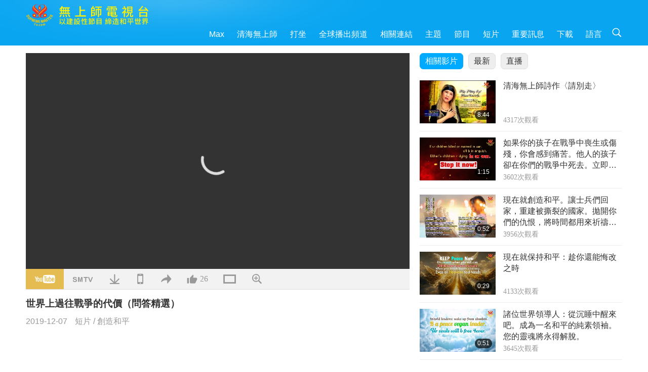

--- FILE ---
content_type: text/html; charset=UTF-8
request_url: http://www2.suprememastertv.com/ch1/v/82334347181.html?list=choice
body_size: 59111
content:
<!doctype html>
<html lang="zh-TW">

  <head>
    <meta charset="utf-8" name="viewport"
      content="width=device-width, initial-scale=1.0, minimum-scale=1.0, maximum-scale=1.0, user-scalable=no" />
    <meta name="description" content="以建設性節目 締造和平世界">
    <meta property="og:image" content="../../vimages/201912/ADS-823387691451.jpg" />
    <title>世界上過往戰爭的代價（問答精選） - - 正體中文</title>
    <link href="../../css/fonts.css?303766506263" rel="stylesheet" type="text/css">
    <link href="../../css/fonts_ch.css?v=303766506838" rel="stylesheet" type="text/css">    <link href="../../favicon.png" rel="icon" />
    <link href="../../css/main.css?303766506248" rel="stylesheet" type="text/css">
    <link href="../../css/v.css?303766506288" rel="stylesheet" type="text/css">
    <link href="../../css/dialog.css?303766506630" rel="stylesheet" type="text/css">
    <link href="../../css/video-js.css?303766506440" rel="stylesheet">
    <link href="../../css/video-js-other.css?303766506240" rel="stylesheet">
    <link href="../../css/foundation-datepicker.css?303766506234" rel="stylesheet" type="text/css">

    <script type="text/javascript" src="../../js/jquery-min.js?303766506295"></script>
    <script type="text/javascript" src="../../js/jquery.qrcode.min.js?303766506669"></script>
    <script type="text/javascript" src="../../js/dialog.js?303766506447"></script>
    <script type="text/javascript" src="../../js/ulist.js?303766506673"></script>
    <script type="text/javascript" src="../../js/main.js?303766506560"></script>
    <script type="text/javascript" src="../../js/v.js?303766506286"></script>
    <script type="text/javascript" src="../../js/addtoany.js?303766506631"></script>
    <script type="text/javascript" src="../../js/video.js?303766506478"></script>
    <script type="text/javascript" src="../../js/video-other.js?303766506208"></script>
    <script type="text/javascript" src="../../js/videojs/ch.js?303766506585"></script>
    <script type="text/javascript" src="../../js/FileSaver.js?303766506297"></script>
    <script type="text/javascript" src="../../js/html-docx.js?303766506329"></script>
    <script type="text/javascript" src="../../js/foundation-datepicker.js?303766506626"></script>
    <script type="text/javascript" src="../../js/datepicker/ch.js?303766506190"></script><script type="text/javascript">
VSERVER = "https://video.suprememastertv.com/vod/video/";ipCountry = "us";
videoPlayerData["sourceDefault"] = "video";
videoPlayerData["videoPoster"] = "../../vimages/201912/ADS-823387691451.jpg";
videoPlayerData["youTubeUrl"] = "B5lIZIE9W9o";
videoPlayerData["videoLength"]= "6:45";
videoPlayerData["vid"] = "82334347181";
videoPlayerData["start"] = "0";
videoPlayerData["videoFile"] = new Array();
videoPlayerData["videoFile"].push(new Array('1080p','SP/16-WAR-AND-PEACE/AD-COST-OF-WAR-Kilpatrick-1080p.mp4'));
videoPlayerData["videoFile"].push(new Array('720p','SP/16-WAR-AND-PEACE/AD-COST-OF-WAR-Kilpatrick-2m.mp4'));
videoPlayerData["videoFile"].push(new Array('396p','SP/16-WAR-AND-PEACE/AD-COST-OF-WAR-Kilpatrick-700k.mp4'));
LANG = "ch";
</script>  </head>

  <body class="lang-ch">
    <div class="viewport" id="viewport">
<aside class="menu-lang" id="menu-lang-mobile"><div class="bottom-mask"></div><div class="btn-close-lang-diagbox ico-close" id="btn-close-lang-diagbox"></div><div class="menu-langbox"><ul><li><a data="en" href="/en1/">English (English)</a></li><li class="current"><a data="ch" href="/ch1/">正體中文 (Chinese trad.)</a></li><li><a data="gb" href="/gb1/">简体中文 (Chinese simp.)</a></li><li><a data="de" href="/de1/">Deutsch (German)</a></li><li><a data="es" href="/es1/">Español (Spanish)</a></li><li><a data="fr" href="/fr1/">Français (French)</a></li><li><a data="hu" href="/hu1/">Magyar (Hungarian)</a></li><li><a data="jp" href="/jp1/">日本語 (Japanese)</a></li><li><a data="kr" href="/kr1/">한국어 (Korean)</a></li><li><a data="mn" href="/mn1/">Монгол хэл (Mongolian)</a></li><li><a data="vn" href="/vn1/">Âu Lạc (Vietnamese)</a></li><li><a data="bg" href="/bg1/">български (Bulgarian)</a></li><li><a data="ms" href="/ms1/">Bahasa Melayu (Malay)</a></li><li><a data="fa" href="/fa1/">فارسی (Persian)</a></li><li><a data="pt" href="/pt1/">Português (Portuguese)</a></li><li><a data="ro" href="/ro1/">Română (Romanian)</a></li><li><a data="id" href="/id1/">Bahasa Indonesia (Indonesian)</a></li><li><a data="th" href="/th1/">ไทย (Thai)</a></li><li><a data="ar" href="/ar1/">العربية (Arabic)</a></li><li><a data="cs" href="/cs1/">Čeština (Czech)</a></li><li><a data="pa" href="/pa1/">ਪੰਜਾਬੀ (Punjabi)</a></li><li><a data="ru" href="/ru1/">Русский (Russian)</a></li><li><a data="te" href="/te1/">తెలుగు లిపి (Telugu)</a></li><li><a data="hi" href="/hi1/">हिन्दी (Hindi)</a></li><li><a data="pl" href="/pl1/">Polski (Polish)</a></li><li><a data="it" href="/it1/">Italiano (Italian)</a></li><li><a data="tl" href="/tl1/">Wikang Tagalog (Tagalog)</a></li><li><a data="uk" href="/uk1/">Українська Мова (Ukrainian)</a></li></ul></div></aside>
<div class="srch-diag" id="srch-diag"><div class="titles">搜索<button class="btn-srch-close ico-close" id="btn-srch-close"></button></div><div class="srch-keywords-input"><div class="srch-limit"><div class="srch-lang" id="btn-srch-limit" tar="srch-lang-list" event="click" diffy="10"><div class="name" id="srch-lang-name">正體中文</div><span class="ico-downr"></span></div></div><div class="srch-inputbox"><div class="srch-loading" id="srch-loading"></div><input type="text" class="srch-keywords" id="srch-keywords" placeholder="關鍵字" autocomplete="off"><button class="btn-srch-submit ico-srch" id="btn-srch-submit"></button></div></div><div class="srch-keywords-list" id="srch-keywords-list"><div class="srch-keywords-links" id="srch-keywords-links"></div></div></div>
<nav class="navmenus" id="navmenus"><div class="navmenu-topbar"><button class="btn-navmenu-close ico-close" id="btn-navmenu-close"></button></div><div class="navmenus-contents" id="navmenus-contents"><div class="bottom-mask"></div><div class="navmenu-item"><h3 class="title-mobile"><a href="../">首頁</a></h3></div><div class="navmenu-item"><h3 class="title-mobile"><a href="../../webtv/">直播</a></h3></div><div class="navmenu-item"><h3 class="title-mobile"><a href="../../max/">Max</a></h3></div><div class="navmenu-item"><h3 class="title-mobile"><a href="../download" class="menu-title">下載</a></h3></div><div class="navmenu-item"><h3 class="title-mobile"><a href="../master/">清海無上師</a></h3></div><div class="navmenu-item"><h3 class="title-mobile"><a href="../meditation/">打坐</a></h3></div><div class="navmenu-item"><h3 class="title-mobile"><a href="../worldwide/">全球播出頻道</a></h3></div><div class="navmenu-item" id="navmenu-channel"><h3 class="title-mobile include-submenu"><a href="../channel/veganism" class="menu-title">主題</a></h3><div class="submenus submenu-content submenu-content-channel"><ul class="items-column"><li><a href="../channel/veganism"><span class="name">純素生活</span><span class="note">健康的飲食帶來美妙的生活</span></a></li><li><a href="../channel/peace"><span class="name">創造和平</span><span class="note">世界和平從我們開始</span></a></li><li><a href="../channel/culture"><span class="name">異國文化</span><span class="note">讓全球各地的多元文化新聞，豐富我們的生活</span></a></li></ul><ul class="items-column"><li><a href="../channel/spirituality"><span class="name">靈性成長</span><span class="note">追求更完美</span></a></li><li><a href="../channel/environment"><span class="name">環保意識</span><span class="note">我們宏偉的星球需要立刻受到關注</span></a></li><li><a href="../channel/health"><span class="name">健康資訊</span><span class="note">為了我們的身體健康和靈性提昇</span></a></li></ul><ul class="items-column"><li><a href="../channel/animal"><span class="name">動物權利</span><span class="note">愛與陪伴</span></a></li><li><a href="../channel/art"><span class="name">藝術創作</span><span class="note">激勵人們追尋自我了悟</span></a></li><li><a href="../channel/others"><span class="name">萬花筒</span><span class="note">應有盡有、一應俱全</span></a></li></ul></div></div><div class="navmenu-item" id="navmenu-program"><h3 class="title-mobile include-submenu"><a href="../program/all" class="menu-title">節目</a></h3><div class="submenus submenu-content submenu-content-program"><ul class="items-column"><li><a href="../program/all">所有節目</a></li><li><a href="../program/GOL" class="program" id="btn-semenu-item"><span class="menu-title-se">愛的禮物：清海無上師（純素者）簡易營養的烹飪</span></a></li><li><a href="../program/SCP" class="program" id="btn-semenu-item"><span class="menu-title-se">清海無上師（純素者）之歌曲、樂曲、詩集與演唱</span></a></li><li><a href="../program/AJAR" class="program" id="btn-semenu-item" tar="navmenu-third-ajar"><span class="menu-title-se include-thirdmenu">藝術與靈性</span><span id="ico-thirdmenu" class="ico ico-down"></span></a></li><div class="thirdmenu" id="navmenu-third-ajar"><div class="bar"><button class="btn-close-menu ico-close" id="btn-close-thirdmenu"></button></div><a href="../program/AJAR">所有節目</a><a href="../program/AJAR_TM">音樂劇</a><a href="../program/AJAR_IAD">國際藝術家節</a><a href="../program/AJAR_SG">清海無上師（純素者）與寶貴藝術家的特別聚會</a><a href="../program/AJAR_JHC">歡慶佳節</a><a href="../program/AJAR_DRAM">戲劇</a></div><li><a href="../program/AW" class="program" id="btn-semenu-item" tar="navmenu-third-aw"><span class="menu-title-se include-thirdmenu">動物世界：我們的鄰居</span><span id="ico-thirdmenu" class="ico ico-down"></span></a></li><div class="thirdmenu" id="navmenu-third-aw"><div class="bar"><button class="btn-close-menu ico-close" id="btn-close-thirdmenu"></button></div><a href="../program/AW">所有節目</a><a href="../program/AW_UAPC">了解動物族人同伴</a><a href="../program/AW_BA">動物族人的聰明才智</a><a href="../program/AW_AAP">了不起的動物人民</a></div><li><a href="../program/BMD" class="program" id="btn-semenu-item" tar="navmenu-third-bmd"><span class="menu-title-se include-thirdmenu">師徒之間</span><span id="ico-thirdmenu" class="ico ico-down"></span></a></li><div class="thirdmenu" id="navmenu-third-bmd"><div class="bar"><button class="btn-close-menu ico-close" id="btn-close-thirdmenu"></button></div><a href="../program/BMD">所有節目</a><a href="../program/BMD_2025_2024">2025-2024 最新</a><a href="../program/BMD_BS">佛教故事</a><a href="../program/BMD_TSS">楞嚴經</a><a href="../program/BMD_TLLM">主摩訶毗羅的生平</a><a href="../program/BMD_BMMD">加持：師父接見同修合集</a><a href="../program/BMD_RIH">匈牙利打禪2005.02.23-03.07</a><a href="../program/BMD_MTJ">師父講笑話</a></div><li><a href="../program/CS" class="program" id="btn-semenu-item"><span class="menu-title-se">電影世界</span></a></li></ul><ul class="items-column "><li><a href="../program/CTAW" class="program" id="btn-semenu-item"><span class="menu-title-se">世界文化蹤跡</span></a></li><li><a href="../program/EE" class="program" id="btn-semenu-item"><span class="menu-title-se">靈性綜藝</span></a></li><li><a href="../program/GAT" class="program" id="btn-semenu-item"><span class="menu-title-se">黃金時代新科技</span></a></li><li><a href="../program/GG" class="program" id="btn-semenu-item"><span class="menu-title-se">良政善治</span></a></li><li><a href="../program/GPGW" class="program" id="btn-semenu-item"><span class="menu-title-se">美好人，美好事</span></a></li><li><a href="../program/HL" class="program" id="btn-semenu-item"><span class="menu-title-se">健康生活</span></a></li><li><a href="../program/KW" class="program" id="btn-semenu-item"><span class="menu-title-se">兒童天地</span></a></li></ul><ul class="items-column "><li><a href="../program/LS" class="program" id="btn-semenu-item"><span class="menu-title-se">聖賢人生</span></a></li><li><a href="../program/MOS" class="program" id="btn-semenu-item"><span class="menu-title-se">成功楷模</span></a></li><li><a href="../program/AP" class="program" id="btn-semenu-item" tar="navmenu-third-ap"><span class="menu-title-se include-thirdmenu">關於地球的古預言</span><span id="ico-thirdmenu" class="ico ico-down"></span></a></li><div class="thirdmenu" id="navmenu-third-ap"><div class="bar"><button class="btn-close-menu ico-close" id="btn-close-thirdmenu"></button></div><a href="../program/AP">所有節目</a><a href="../program/AP_PAMB">關於彌勒佛的預言</a><a href="../program/AP_TSC">耶穌基督的復臨</a><a href="../program/AP_FNP">原住民的預言</a><a href="../program/AP_PET">末世預言</a><a href="../program/AP_NA">新時代</a></div><li><a href="../program/NB" class="program" id="btn-semenu-item"><span class="menu-title-se">大自然之美</span></a></li><li><a href="../program/NWN" class="program" id="btn-semenu-item" tar="navmenu-third-nwn"><span class="menu-title-se include-thirdmenu">焦點新聞</span><span id="ico-thirdmenu" class="ico ico-down"></span></a></li><div class="thirdmenu" id="navmenu-third-nwn"><div class="bar"><button class="btn-close-menu ico-close" id="btn-close-thirdmenu"></button></div><a href="../program/NWN">所有節目</a><a href="../program/NWN_SMCH">插播新聞</a><a href="../program/NWN_SN">精選新聞</a><a href="../program/NWN_HL">觀眾心聲</a><a href="../program/NWN_UT">小妙方</a></div><li><a href="../program/NL" class="program" id="btn-semenu-item"><span class="menu-title-se">我們高貴的傳承</span></a></li><li><a href="../program/PE" class="program" id="btn-semenu-item"><span class="menu-title-se">地球：我們可愛的家</span></a></li></ul><ul class="items-column "><li><a href="../program/PCC" class="program" id="btn-semenu-item"><span class="menu-title-se">世界各國的正面轉變</span></a></li><li><a href="../program/SHOW" class="program" id="btn-semenu-item" tar="navmenu-third-show"><span class="menu-title-se include-thirdmenu">其他節目</span><span id="ico-thirdmenu" class="ico ico-down"></span></a></li><div class="thirdmenu" id="navmenu-third-show"><div class="bar"><button class="btn-close-menu ico-close" id="btn-close-thirdmenu"></button></div><a href="../program/SHOW">所有節目</a><a href="../program/SHOW_HEOM">清海無上師（純素者）談肉食造成的傷害</a><a href="../program/SHOW_FLC">頌揚將至的生命</a></div><li><a href="../program/SS" class="program" id="btn-semenu-item"><span class="menu-title-se">科學與靈性</span></a></li><li><a href="../program/SWA" class="program" id="btn-semenu-item"><span class="menu-title-se">光耀世界獎</span></a></li><li><a href="../program/WAU" class="program" id="btn-semenu-item"><span class="menu-title-se">放眼看世界</span></a></li><li><a href="../program/UL" class="program" id="btn-semenu-item"><span class="menu-title-se">心靈書房</span></a></li><li><a href="../program/VE" class="program" id="btn-semenu-item"><span class="menu-title-se">素食菁英</span></a></li></ul><ul class="items-column "><li><a href="../program/VEG" class="program" id="btn-semenu-item" tar="navmenu-third-veg"><span class="menu-title-se include-thirdmenu">純素主義：高雅的生活方式</span><span id="ico-thirdmenu" class="ico ico-down"></span></a></li><div class="thirdmenu" id="navmenu-third-veg"><div class="bar"><button class="btn-close-menu ico-close" id="btn-close-thirdmenu"></button></div><a href="../program/VEG">所有節目</a><a href="../program/VEG_CS">純素烹飪</a><a href="../program/VEG_MVJ">我的純素之旅</a></div><li><a href="../program/VR" class="program" id="btn-semenu-item"><span class="menu-title-se">純素與宗教</span></a></li><li><a href="../program/WOW" class="program" id="btn-semenu-item" tar="navmenu-third-wow"><span class="menu-title-se include-thirdmenu">智慧之語</span><span id="ico-thirdmenu" class="ico ico-down"></span></a></li><div class="thirdmenu" id="navmenu-third-wow"><div class="bar"><button class="btn-close-menu ico-close" id="btn-close-thirdmenu"></button></div><a href="../program/WOW">所有節目</a><a href="../program/WOW_SMCH">清海無上師開示講經</a></div><li><a href="../program/FEATURED" class="program" id="btn-semenu-item"><span class="menu-title-se">精選節目</span></a></li></ul></div></div><div class="navmenu-item" id="navmenu-special"><h3 class="title-mobile include-submenu"><a href="../program/ADS" class="menu-title">短片</a></h3><div class="submenus submenu-content submenu-content-special"><ul class="items-column"><li><a href="../program/ADS">所有短片</a></li><li><a href="../program/ADS_VE" >素食菁英</a></li><li><a href="../program/ADS_SMDA" >清海無上師的設計與藝術作品</a></li><li><a href="../program/ADS_VTHH" >上遊天堂，下訪地獄：見證</a></li><li><a href="../program/ADS_BQYM" >觀音打坐的益處</a></li></ul><ul class="items-column"><li><a href="../program/ADS_MFC" >來自名人的訊息</a></li><li><a href="../program/ADS_ANIM" >動物</a></li><li><a href="../program/ADS_CC" >氣候變遷</a></li><li><a href="../program/ADS_SMQ" >清海無上師的甘露法語 </a></li><li><a href="../program/ADS_POEM" >詩作 </a></li></ul><ul class="items-column"><li><a href="../program/ADS_VRW" >全球各地素食餐廳</a></li><li><a href="../program/ADS_VFSW" >全球素食食品供應商</a></li><li><a href="../program/ADS_NASW" >全球不殺生動物收容所</a></li><li><a href="../program/ADS_VEM" >備受崇敬的開悟明師</a></li><li><a href="../program/ADS_IR" >各宗教箴言…</a></li></ul><ul class="items-column"><li><a href="../program/ADS_LB" >讓生活更美好</a></li><li><a href="../program/ADS_BOB" >各類禁令的利益…</a></li><li><a href="../program/ADS_DT" >紀錄片預覽</a></li><li><a href="../program/ADS_MP" >創造和平</a></li><li><a href="../program/ADS_VTN" >素食趨勢新聞</a></li></ul><ul class="items-column"><li><a href="../program/ADS_BV" >純素生活</a></li><li><a href="../program/ADS_ALS" >「您也可以選擇這樣的生活」</a></li><li><a href="../program/ADS_SLOG" >口號</a></li><li><a href="../program/ADS_PSA" >公益廣告</a></li><li><a href="../program/ADS_HG" >節日問候</a></li></ul><ul class="items-column"><li><a href="../program/ADS_IM" >重要訊息</a></li></ul></div></div><div class="navmenu-item"><h3 class="title-mobile"><a href="../program/ADS_IM" class="menu-title">重要訊息</a></h3></div><div class="navmenu-item"><h3 class="title-mobile"><a href="../links/">相關連結</a></h3></div>	
	
<div class="navmenu-lang" id="menu-lang-pc"><div class="menu-langbox"><ul><li><a data="en" href="/en1/">English (English)</a></li>
<li class="current"><a data="ch" href="/ch1/">正體中文 (Chinese trad.)</a></li>
<li><a data="gb" href="/gb1/">简体中文 (Chinese simp.)</a></li>
<li><a data="de" href="/de1/">Deutsch (German)</a></li>
<li><a data="es" href="/es1/">Español (Spanish)</a></li>
<li><a data="fr" href="/fr1/">Français (French)</a></li>
<li><a data="hu" href="/hu1/">Magyar (Hungarian)</a></li>
<li><a data="jp" href="/jp1/">日本語 (Japanese)</a></li>
<li><a data="kr" href="/kr1/">한국어 (Korean)</a></li>
<li><a data="mn" href="/mn1/">Монгол хэл (Mongolian)</a></li>
</ul>
<ul><li><a data="vn" href="/vn1/">Âu Lạc (Vietnamese)</a></li>
<li><a data="bg" href="/bg1/">български (Bulgarian)</a></li>
<li><a data="ms" href="/ms1/">Bahasa Melayu (Malay)</a></li>
<li><a data="fa" href="/fa1/">فارسی (Persian)</a></li>
<li><a data="pt" href="/pt1/">Português (Portuguese)</a></li>
<li><a data="ro" href="/ro1/">Română (Romanian)</a></li>
<li><a data="id" href="/id1/">Bahasa Indonesia (Indonesian)</a></li>
<li><a data="th" href="/th1/">ไทย (Thai)</a></li>
<li><a data="ar" href="/ar1/">العربية (Arabic)</a></li>
<li><a data="cs" href="/cs1/">Čeština (Czech)</a></li>
</ul>
<ul><li><a data="pa" href="/pa1/">ਪੰਜਾਬੀ (Punjabi)</a></li>
<li><a data="ru" href="/ru1/">Русский (Russian)</a></li>
<li><a data="te" href="/te1/">తెలుగు లిపి (Telugu)</a></li>
<li><a data="hi" href="/hi1/">हिन्दी (Hindi)</a></li>
<li><a data="pl" href="/pl1/">Polski (Polish)</a></li>
<li><a data="it" href="/it1/">Italiano (Italian)</a></li>
<li><a data="tl" href="/tl1/">Wikang Tagalog (Tagalog)</a></li>
<li><a data="uk" href="/uk1/">Українська Мова (Ukrainian)</a></li>
</ul>
</div></div></div></nav>
<div class="header-container" id="header-container"><header class="header header-s header-min header-hide" id="header-min"></header><header class="header header-s" id="header"><div class="topbar"><div class="topbar-box">今天是二〇二六年一月二十六日週一</div></div><div class="topbox"><div class="topbox-contents" id="topbox-contents"><div class="btn-leftbox"><button class="btn-back ico-back" id="btn-back"></button><button class="btn-srch-diag ico-srch" id="btn-srch-diag-mobile"></button></div><a href="../" class="logo" id="topbox-logo"><img src="../../images/logo.png"></a><a href="../" class="title" id="topbox-title"><img src="../../images/title_ch.svg" /></a><nav id="nav" class="nav"><div class="nav-items"><div class="nav-rows2"><li><a href="../max/" class="menu-title">Max</a></h3><li><a href="../master/" class="menu-title">清海無上師</a></h3><li><a href="../meditation/">打坐</a></li><li><a href="../worldwide/">全球播出頻道</a></li><li><a href="../links/">相關連結</a></li><li tar="navmenu-channel"><a href="#" class="menu-title">主題</a></h3><li tar="navmenu-program"><a href="#" class="menu-title">節目</a></h3><li tar="navmenu-special"><a href="#" class="menu-title">短片</a></h3><li tar="navmenu-important"><a href="../program/ADS_IM" class="menu-title">重要訊息</a></h3><li><a href="../search/">下載</a></li><li tar="menu-lang-pc">語言</li><li class="btn-srch-extend"><a href="#" class="ico-srch" id="btn-srch-submit-extend"></a></li><div class="srchs srchs-min" id="srchs"><div class="srch-keywords-input"><div class="srch-loading srch-loading-pc" id="srch-loading"></div><div class="srch-limit"><div class="srch-lang" id="btn-srch-limit" tar="srch-lang-list" event="click" diffy="12"><div class="name" id="srch-lang-name">正體中文</div><span class="ico-downr"></span></div><div class="line1"></div></div><input type="text" class="srch-keywords" id="srch-keywords" placeholder="關鍵字" autocomplete="off"><button class="btn-srch-to-min ico-close" id="btn-srch-to-min"></button><button class="btn-srch-submit ico-srch" id="btn-srch-submit-extend"></button></div><div class="srch-keywords-list" id="srch-keywords-list"><div class="srch-keywords-links" id="srch-keywords-links"></div></div></div></div></div></nav><div class="srchs-m" id="srchs-m"><button class="btn-lang-diag ico-lang" id="btn-lang-diag"></button><button class="btn-navmenu ico-navmenu" id="btn-navmenu"></button></div></div></div></header></div>
<div class="btn-top" id="btn-top"></div><div class="float-menus" id="float-menus-srchs"><div class="container"><div class="float-menus-contents" id="float-menus-contents"><div class="float-menu-srch-lang" id="srch-lang-list" onclickclose><button class="btn-menuclose ico-close" id="btn-menuclose"></button><div class="menu-title">選擇語言</div><div class="contents-pc"><ul><li data="en">English</li>
<li data="ch">正體中文</li>
<li data="gb">简体中文</li>
<li data="de">Deutsch</li>
<li data="es">Español</li>
<li data="fr">Français</li>
<li data="hu">Magyar</li>
<li data="jp">日本語</li>
<li data="kr">한국어</li>
<li data="mn">Монгол хэл</li>
</ul>
<ul><li data="vn">Âu Lạc</li>
<li data="bg">български</li>
<li data="ms">Bahasa Melayu</li>
<li data="fa">فارسی</li>
<li data="pt">Português</li>
<li data="ro">Română</li>
<li data="id">Bahasa Indonesia</li>
<li data="th">ไทย</li>
<li data="ar">العربية</li>
<li data="cs">Čeština</li>
</ul>
<ul><li data="pa">ਪੰਜਾਬੀ</li>
<li data="ru">Русский</li>
<li data="te">తెలుగు లిపి</li>
<li data="hi">हिन्दी</li>
<li data="pl">Polski</li>
<li data="it">Italiano</li>
<li data="tl">Wikang Tagalog</li>
<li data="uk">Українська Мова</li>
<li data="more">其他</li>
</ul>
</div><div class="contents-mobile"><ul><li data="en">English</li>
<li data="ch">正體中文</li>
<li data="gb">简体中文</li>
<li data="de">Deutsch</li>
<li data="es">Español</li>
<li data="fr">Français</li>
<li data="hu">Magyar</li>
<li data="jp">日本語</li>
<li data="kr">한국어</li>
<li data="mn">Монгол хэл</li>
<li data="vn">Âu Lạc</li>
<li data="bg">български</li>
<li data="ms">Bahasa Melayu</li>
<li data="fa">فارسی</li>
<li data="pt">Português</li>
</ul>
<ul><li data="ro">Română</li>
<li data="id">Bahasa Indonesia</li>
<li data="th">ไทย</li>
<li data="ar">العربية</li>
<li data="cs">Čeština</li>
<li data="pa">ਪੰਜਾਬੀ</li>
<li data="ru">Русский</li>
<li data="te">తెలుగు లిపి</li>
<li data="hi">हिन्दी</li>
<li data="pl">Polski</li>
<li data="it">Italiano</li>
<li data="tl">Wikang Tagalog</li>
<li data="uk">Українська Мова</li>
<li data="more">其他</li>
</ul>
</div></div><div class="float-menu-srch-srange" id="srch-srange-list" onclickclose><button class="btn-menuclose ico-close" id="btn-menuclose"></button><div class="menu-title">搜索範圍</div><div class="contents"><div class="btn" id="btn" data="">標題</div><div class="btn" id="btn" data="all">文稿</div></div></div></div></div></div><div class="bk-play"><div class="body-box"><div class="body-left" id="body-left"><div class="playerbox-container">
  <div class="player-loading" id="loading-player">
    <svg class="spinner" viewBox="0 0 66 66" xmlns="http://www.w3.org/2000/svg"><circle class="path" fill="none" stroke-width="6" stroke-linecap="round" cx="33" cy="33" r="30"></circle></svg>
  </div>

  <div class="upnext" id="upnext">
    <div class="title">即時播放<span id="upnext-time"></span></div>
    <div class="vbox">
      <div class="simage">
        <div class="simagebox" id="upnext-poster">
          <img src="../../images/btn-video169.gif">          <div class="info">
            <span class="length" id="upnext-videolength"></span>
          </div>
        </div>
      </div>
      <div class="titles" id="upnext-videotitle"></div>
    </div>
    <div class="buttons">
      <div class="btn replay">
        <button class="ico-replay" id="btn-replay"></button>
      </div>
      <div class="btn stop">
        <button class="ico-stop" id="btn-stop-upnext"></button>
        <canvas id="canvas-upnext" width="60" height="60"></canvas>
      </div>
    </div>
  </div>

    <div class="playerbox" id="playerbox"></div>
</div>
<div class="player-btns" id="player-btns"><div class="btn-note" id="btn-note"><div class="text" id="btn-note-text"></div></div><button id="btn-resource" class="btn youtube ico-youtube current" note="YouTube"></button><button id="btn-resource" class="btn website ico-smtv" note="SMTV"></button><button class="btn download ico-download" id="btn-download" note="下載影片"></button><button class="btn mobile ico-mobile" id="btn-mobile" note="移動端"></button><button class="btn share ico-share" id="btn-share" note="分享"></button><button class="btn liked ico-like" id="btn-like" data="82334347181" note="讚"><span id="likenum">26</span></button><button class="btn theater ico-theater" id="btn-theater" note-theater="劇院模式" note-default-view="預設檢視"></button><a href="../help/bigsubtitle.html" class="btn ico-bigsubtitle" target="_blank" id="btn-bigsubtitle" note="放大字幕">&nbsp;</a></div><div class="article-box"><article class="article"><div class="article-head"><div class="titles" id="article-titles"><h1 id="article-title">世界上過往戰爭的代價（問答精選）</h1><div class="moreinfos"><div class="time">2019-12-07</div><div class="type"><a href="../search/?type=ADS">短片</a>&nbsp;/&nbsp;<a href="../search/?type=ADS&category=MP">創造和平</a></div></div></div></div></article><div class="playlist-theater" id="playlist-theater"></div></div></div><div id="playlist-default"><div class="playlist" id="playlist"><div class="view-more-container"><div class="view-btns" id="btns-view-more"><a href="#" id="btn-view-more-related" data="related-content">相關影片</a><a href="#" id="btn-view-more-latest" data="latest-content">最新</a><a href="../" id="btn-view-more-related">直播</a></div><div class="view-more-group" id="view-more-group"><div class="view-content" id="related-content"><div class="list-more list-more-none" id="btn-related-more"><div class="backcolor1"></div><div class="backcolor2"><span>觀看更多</span></div></div><div class="title-type">相關影片</div><div class="vbox" id="251613657623"><div class="contents"><div class="simage"><div class="simagebox" style="background-image: url(../../vimages/202408/ADS-2516139579221s.jpg)"><a href="../v/251613657623.html" title="清海無上師詩作〈請別走〉"></a><img src="../../images/btn-video169.gif"><div class="info"><span class="length">8:44</span></div></div></div><div class="titles"><h3><a href="../v/251613657623.html" title="清海無上師詩作〈請別走〉">清海無上師詩作〈請別走〉</a></h3><div class="time-pc"><span id="counter-num" class="counter-251613657623">4317</span> 次觀看</div></div></div><div class="types-mobile"><div class="type">短片</div><div class="time">2024-08-23</div><div class="time"><span id="counter-num" class="counter-251613657623">4317</span> 次觀看</div></div></div><div class="vbox" id="245383713513"><div class="contents"><div class="simage"><div class="simagebox" style="background-image: url(../../vimages/202406/ADS-2453842535701s.jpg)"><a href="../v/245383713513.html" title="如果你的孩子在戰爭中喪生或傷殘，你會感到痛苦。他人的孩子卻在你們的戰爭中死去。立即停止吧！你知道什麼才是孩子該有的生活。"></a><img src="../../images/btn-video169.gif"><div class="info"><span class="length">1:15</span></div></div></div><div class="titles"><h3><a href="../v/245383713513.html" title="如果你的孩子在戰爭中喪生或傷殘，你會感到痛苦。他人的孩子卻在你們的戰爭中死去。立即停止吧！你知道什麼才是孩子該有的生活。">如果你的孩子在戰爭中喪生或傷殘，你會感到痛苦。他人的孩子卻在你們的戰爭中死去。立即停止吧！你知道什麼才是孩子該有的生活。</a></h3><div class="time-pc"><span id="counter-num" class="counter-245383713513">3602</span> 次觀看</div></div></div><div class="types-mobile"><div class="type">短片</div><div class="time">2024-06-21</div><div class="time"><span id="counter-num" class="counter-245383713513">3602</span> 次觀看</div></div></div><div class="vbox" id="245022903133"><div class="contents"><div class="simage"><div class="simagebox" style="background-image: url(../../vimages/202406/ADS-2450230749651s.jpg)"><a href="../v/245022903133.html" title="現在就創造和平。讓士兵們回家，重建被撕裂的國家。拋開你們的仇恨，將時間都用來祈禱，懇求上帝的寬恕，祈求今後的平安。"></a><img src="../../images/btn-video169.gif"><div class="info"><span class="length">0:52</span></div></div></div><div class="titles"><h3><a href="../v/245022903133.html" title="現在就創造和平。讓士兵們回家，重建被撕裂的國家。拋開你們的仇恨，將時間都用來祈禱，懇求上帝的寬恕，祈求今後的平安。">現在就創造和平。讓士兵們回家，重建被撕裂的國家。拋開你們的仇恨，將時間都用來祈禱，懇求上帝的寬恕，祈求今後的平安。</a></h3><div class="time-pc"><span id="counter-num" class="counter-245022903133">3956</span> 次觀看</div></div></div><div class="types-mobile"><div class="type">短片</div><div class="time">2024-06-18</div><div class="time"><span id="counter-num" class="counter-245022903133">3956</span> 次觀看</div></div></div><div class="vbox" id="240284356935"><div class="contents"><div class="simage"><div class="simagebox" style="background-image: url(../../vimages/202405/ADS-2402846235231s.jpg)"><a href="../v/240284356935.html" title="現在就保持和平：趁你還能悔改之時"></a><img src="../../images/btn-video169.gif"><div class="info"><span class="length">0:29</span></div></div></div><div class="titles"><h3><a href="../v/240284356935.html" title="現在就保持和平：趁你還能悔改之時">現在就保持和平：趁你還能悔改之時</a></h3><div class="time-pc"><span id="counter-num" class="counter-240284356935">4133</span> 次觀看</div></div></div><div class="types-mobile"><div class="type">短片</div><div class="time">2024-05-02</div><div class="time"><span id="counter-num" class="counter-240284356935">4133</span> 次觀看</div></div></div><div class="vbox" id="239016706398"><div class="contents"><div class="simage"><div class="simagebox" style="background-image: url(../../vimages/202404/ADS-2390172123711s.jpg)"><a href="../v/239016706398.html" title="諸位世界領導人：從沉睡中醒來吧。成為一名和平的純素領袖。您的靈魂將永得解脫。"></a><img src="../../images/btn-video169.gif"><div class="info"><span class="length">0:51</span></div></div></div><div class="titles"><h3><a href="../v/239016706398.html" title="諸位世界領導人：從沉睡中醒來吧。成為一名和平的純素領袖。您的靈魂將永得解脫。">諸位世界領導人：從沉睡中醒來吧。成為一名和平的純素領袖。您的靈魂將永得解脫。</a></h3><div class="time-pc"><span id="counter-num" class="counter-239016706398">3645</span> 次觀看</div></div></div><div class="types-mobile"><div class="type">短片</div><div class="time">2024-04-19</div><div class="time"><span id="counter-num" class="counter-239016706398">3645</span> 次觀看</div></div></div><div class="vbox" id="237311896589"><div class="contents"><div class="simage"><div class="simagebox" style="background-image: url(../../vimages/202404/ADS-2373121636991s.jpg)"><a href="../v/237311896589.html" title="做真正的領導人和政府：創造和平，持純素吧！"></a><img src="../../images/btn-video169.gif"><div class="info"><span class="length">1:43</span></div></div></div><div class="titles"><h3><a href="../v/237311896589.html" title="做真正的領導人和政府：創造和平，持純素吧！">做真正的領導人和政府：創造和平，持純素吧！</a></h3><div class="time-pc"><span id="counter-num" class="counter-237311896589">3684</span> 次觀看</div></div></div><div class="types-mobile"><div class="type">短片</div><div class="time">2024-04-02</div><div class="time"><span id="counter-num" class="counter-237311896589">3684</span> 次觀看</div></div></div><div class="vbox" id="222945319447"><div class="contents"><div class="simage"><div class="simagebox" style="background-image: url(../../vimages/202311/ADS-2229458632281s.jpg)"><a href="../v/222945319447.html" title="你看一看，你的家人和朋友是誰？難道他們不也是以嬰兒、以男女老少及孩童等其他形式存在的那些人類嗎？現在，看看你的敵人他們不也一樣嗎？放下你的槍！和他們握手言和吧！"></a><img src="../../images/btn-video169.gif"><div class="info"><span class="length">2:06</span></div></div></div><div class="titles"><h3><a href="../v/222945319447.html" title="你看一看，你的家人和朋友是誰？難道他們不也是以嬰兒、以男女老少及孩童等其他形式存在的那些人類嗎？現在，看看你的敵人他們不也一樣嗎？放下你的槍！和他們握手言和吧！">你看一看，你的家人和朋友是誰？難道他們不也是以嬰兒、以男女老少及孩童等其他形式存在的那些人類嗎？現在，看看你的敵人他們不也一樣嗎？放下你的槍！和他們握手言和吧！</a></h3><div class="time-pc"><span id="counter-num" class="counter-222945319447">4281</span> 次觀看</div></div></div><div class="types-mobile"><div class="type">短片</div><div class="time">2023-11-10</div><div class="time"><span id="counter-num" class="counter-222945319447">4281</span> 次觀看</div></div></div><div class="vbox" id="220735271560"><div class="contents"><div class="simage"><div class="simagebox" style="background-image: url(../../vimages/202310/ADS-2207353325271s.jpg)"><a href="../v/220735271560.html" title="噢，加薩，請締造和平，不要戰爭！！！「遠親不如近鄰」"></a><img src="../../images/btn-video169.gif"><div class="info"><span class="length">2:03</span></div></div></div><div class="titles"><h3><a href="../v/220735271560.html" title="噢，加薩，請締造和平，不要戰爭！！！「遠親不如近鄰」">噢，加薩，請締造和平，不要戰爭！！！「遠親不如近鄰」</a></h3><div class="time-pc"><span id="counter-num" class="counter-220735271560">8323</span> 次觀看</div></div></div><div class="types-mobile"><div class="type">短片</div><div class="time">2023-10-19</div><div class="time"><span id="counter-num" class="counter-220735271560">8323</span> 次觀看</div></div></div><div class="vbox" id="245141604905"><div class="contents"><div class="simage"><div class="simagebox" style="background-image: url(../../vimages/202406/ADS-2451420405391s.jpg)"><a href="../v/245141604905.html" title="現在就創造和平。任何國家都能為我們世界的福祉做出貢獻。請摧毀你的瘋狂，而不是我們美麗可愛的地球"></a><img src="../../images/btn-video169.gif"><div class="info"><span class="length">0:38</span></div></div></div><div class="titles"><h3><a href="../v/245141604905.html" title="現在就創造和平。任何國家都能為我們世界的福祉做出貢獻。請摧毀你的瘋狂，而不是我們美麗可愛的地球">現在就創造和平。任何國家都能為我們世界的福祉做出貢獻。請摧毀你的瘋狂，而不是我們美麗可愛的地球</a></h3><div class="time-pc"><span id="counter-num" class="counter-245141604905">2644</span> 次觀看</div></div></div><div class="types-mobile"><div class="type">短片</div><div class="time">2023-06-15</div><div class="time"><span id="counter-num" class="counter-245141604905">2644</span> 次觀看</div></div></div><div class="vbox" id="207938119565"><div class="contents"><div class="simage"><div class="simagebox" style="background-image: url(../../vimages/202306/3247-slogans1s.jpg)"><a href="../v/207938119565.html" title="你想為下一代留下怎樣的傳奇？一、邪惡、蓄意謀殺的好戰者；二、仁慈的世界領袖？第一個？你是對的：非明智的選擇！第二個？你是最棒的！！！"></a><img src="../../images/btn-video169.gif"><div class="info"><span class="length">1:06</span></div></div></div><div class="titles"><h3><a href="../v/207938119565.html" title="你想為下一代留下怎樣的傳奇？一、邪惡、蓄意謀殺的好戰者；二、仁慈的世界領袖？第一個？你是對的：非明智的選擇！第二個？你是最棒的！！！">你想為下一代留下怎樣的傳奇？一、邪惡、蓄意謀殺的好戰者；二、仁慈的世界領袖？第一個？你是對的：非明智的選擇！第二個？你是最棒的！！！</a></h3><div class="time-pc"><span id="counter-num" class="counter-207938119565">4389</span> 次觀看</div></div></div><div class="types-mobile"><div class="type">短片</div><div class="time">2023-06-01</div><div class="time"><span id="counter-num" class="counter-207938119565">4389</span> 次觀看</div></div></div></div><div class="view-content" id="latest-content"><div class="list-more list-more-none" id="btn-latest-more"><div class="backcolor1"></div><div class="backcolor2"><span>觀看更多</span></div></div><div class="title-type">最新</div><div class="vbox" id="303365357732"><div class="contents"><div class="simage"><div class="simagebox" style="background-image: url(../../vimages/202601/3032-NWN1s.jpg)"><a href="../v/303365357732.html" title="焦點新聞"></a><img src="../../images/btn-video169.gif"><div class="info"><span class="length">35:58</span></div></div></div><div class="titles"><h3><a href="../v/303365357732.html" title="焦點新聞">焦點新聞</a></h3><div class="time-pc"><span id="counter-num" class="counter-303365357732">314</span> 次觀看</div></div></div><div class="types-mobile"><div class="type">焦點新聞</div><div class="time">2026-01-21</div><div class="time"><span id="counter-num" class="counter-303365357732">314</span> 次觀看</div></div></div><div class="vbox" id="303365357904"><div class="contents"><div class="simage"><div class="simagebox" style="background-image: url(../../vimages/202601/3032-WOW1s.jpg)"><a href="../v/303365357904.html" title="維拉科查與第二紀元：首批民族的起源：選自《印加歷史》（二集之一）"></a><img src="../../images/btn-video169.gif"><div class="info"><span class="length">26:57</span></div></div></div><div class="titles"><h3><a href="../v/303365357904.html" title="維拉科查與第二紀元：首批民族的起源：選自《印加歷史》（二集之一）">維拉科查與第二紀元：首批民族的起源：選自《印加歷史》（二集之一）</a></h3><div class="time-pc"><span id="counter-num" class="counter-303365357904">307</span> 次觀看</div></div></div><div class="types-mobile"><div class="type">智慧之語</div><div class="time">2026-01-21</div><div class="time"><span id="counter-num" class="counter-303365357904">307</span> 次觀看</div></div></div><div class="vbox" id="303365357268"><div class="contents"><div class="simage"><div class="simagebox" style="background-image: url(../../vimages/202601/3032-HL1s.jpg)"><a href="../v/303365357268.html" title="乾眼症詳解：緩解乾澀的實用技巧與純素食物"></a><img src="../../images/btn-video169.gif"><div class="info"><span class="length">24:36</span></div></div></div><div class="titles"><h3><a href="../v/303365357268.html" title="乾眼症詳解：緩解乾澀的實用技巧與純素食物">乾眼症詳解：緩解乾澀的實用技巧與純素食物</a></h3><div class="time-pc"><span id="counter-num" class="counter-303365357268">343</span> 次觀看</div></div></div><div class="types-mobile"><div class="type">健康生活</div><div class="time">2026-01-21</div><div class="time"><span id="counter-num" class="counter-303365357268">343</span> 次觀看</div></div></div><div class="vbox" id="303365357110"><div class="contents"><div class="simage"><div class="simagebox" style="background-image: url(../../vimages/202601/3032-SS1s.jpg)"><a href="../v/303365357110.html" title="因果律：業力與靈性轉變的真實故事（多集系列節目第四集）"></a><img src="../../images/btn-video169.gif"><div class="info"><span class="length">23:31</span></div></div></div><div class="titles"><h3><a href="../v/303365357110.html" title="因果律：業力與靈性轉變的真實故事（多集系列節目第四集）">因果律：業力與靈性轉變的真實故事（多集系列節目第四集）</a></h3><div class="time-pc"><span id="counter-num" class="counter-303365357110">421</span> 次觀看</div></div></div><div class="types-mobile"><div class="type">科學與靈性</div><div class="time">2026-01-21</div><div class="time"><span id="counter-num" class="counter-303365357110">421</span> 次觀看</div></div></div><div class="vbox" id="303224234845"><div class="contents"><div class="simage"><div class="simagebox" style="background-image: url(../../vimages/202601/3032-BMD1s.jpg)"><a href="../v/303224234845.html" title="誠心的師父難找（五集之四） 1990.12.09"></a><img src="../../images/btn-video169.gif"><div class="info"><span class="length">34:37</span></div></div></div><div class="titles"><h3><a href="../v/303224234845.html" title="誠心的師父難找（五集之四） 1990.12.09">誠心的師父難找（五集之四） 1990.12.09</a></h3><div class="time-pc"><span id="counter-num" class="counter-303224234845">1693</span> 次觀看</div></div></div><div class="types-mobile"><div class="type">師徒之間</div><div class="time">2026-01-21</div><div class="time"><span id="counter-num" class="counter-303224234845">1693</span> 次觀看</div></div></div><div class="vbox" id="303125092616"><div class="contents"><div class="simage"><div class="simagebox" style="background-image: url(../../vimages/202601/3031-NWN-81s.jpg)"><a href="../v/303125092616.html" title="我們的天父從未離開我們，所以無論情況多麼艱難，都要相信祂的安排"></a><img src="../../images/btn-video169.gif"><div class="info"><span class="length">3:28</span></div></div></div><div class="titles"><h3><a href="../v/303125092616.html" title="我們的天父從未離開我們，所以無論情況多麼艱難，都要相信祂的安排">我們的天父從未離開我們，所以無論情況多麼艱難，都要相信祂的安排</a></h3><div class="time-pc"><span id="counter-num" class="counter-303125092616">1192</span> 次觀看</div></div></div><div class="types-mobile"><div class="type">焦點新聞</div><div class="time">2026-01-20</div><div class="time"><span id="counter-num" class="counter-303125092616">1192</span> 次觀看</div></div></div><div class="vbox" id="303265916701"><div class="contents"><div class="simage"><div class="simagebox" style="background-image: url(../../vimages/202601/3031-NWN1s.jpg)"><a href="../v/303265916701.html" title="焦點新聞"></a><img src="../../images/btn-video169.gif"><div class="info"><span class="length">34:56</span></div></div></div><div class="titles"><h3><a href="../v/303265916701.html" title="焦點新聞">焦點新聞</a></h3><div class="time-pc"><span id="counter-num" class="counter-303265916701">400</span> 次觀看</div></div></div><div class="types-mobile"><div class="type">焦點新聞</div><div class="time">2026-01-20</div><div class="time"><span id="counter-num" class="counter-303265916701">400</span> 次觀看</div></div></div><div class="vbox" id="303265916196"><div class="contents"><div class="simage"><div class="simagebox" style="background-image: url(../../vimages/202601/3031-WOW1s.jpg)"><a href="../v/303265916196.html" title="尋覓安樂：《尼帕多經》 精選（二集之二）"></a><img src="../../images/btn-video169.gif"><div class="info"><span class="length">21:57</span></div></div></div><div class="titles"><h3><a href="../v/303265916196.html" title="尋覓安樂：《尼帕多經》 精選（二集之二）">尋覓安樂：《尼帕多經》 精選（二集之二）</a></h3><div class="time-pc"><span id="counter-num" class="counter-303265916196">522</span> 次觀看</div></div></div><div class="types-mobile"><div class="type">智慧之語</div><div class="time">2026-01-20</div><div class="time"><span id="counter-num" class="counter-303265916196">522</span> 次觀看</div></div></div><div class="vbox" id="303125092228"><div class="contents"><div class="simage"><div class="simagebox" style="background-image: url(../../vimages/202601/3031-AJAR1s.jpg)"><a href="../v/303125092228.html" title="慶祝釋迦牟尼佛（純素者）佛誕晚會（六集之五）"></a><img src="../../images/btn-video169.gif"><div class="info"><span class="length">29:03</span></div></div></div><div class="titles"><h3><a href="../v/303125092228.html" title="慶祝釋迦牟尼佛（純素者）佛誕晚會（六集之五）">慶祝釋迦牟尼佛（純素者）佛誕晚會（六集之五）</a></h3><div class="time-pc"><span id="counter-num" class="counter-303125092228">854</span> 次觀看</div></div></div><div class="types-mobile"><div class="type">藝術與靈性</div><div class="time">2026-01-20</div><div class="time"><span id="counter-num" class="counter-303125092228">854</span> 次觀看</div></div></div><div class="vbox" id="303265916885"><div class="contents"><div class="simage"><div class="simagebox" style="background-image: url(../../vimages/202601/3031-VEG1s.jpg)"><a href="../v/303265916885.html" title="全球動物權益的進展：加強動物族人保護法的努力（多集系列節目第八集）"></a><img src="../../images/btn-video169.gif"><div class="info"><span class="length">22:30</span></div></div></div><div class="titles"><h3><a href="../v/303265916885.html" title="全球動物權益的進展：加強動物族人保護法的努力（多集系列節目第八集）">全球動物權益的進展：加強動物族人保護法的努力（多集系列節目第八集）</a></h3><div class="time-pc"><span id="counter-num" class="counter-303265916885">366</span> 次觀看</div></div></div><div class="types-mobile"><div class="type">純素主義：高雅的生活方式</div><div class="time">2026-01-20</div><div class="time"><span id="counter-num" class="counter-303265916885">366</span> 次觀看</div></div></div></div></div></div></div></div></div></div><footer class="footer" id="footer"><div class="logos"><img src="../../images/logo_copyright.png"/><div class="slogan">
持純素、保持和平、做好事。<br>
如果你想回「家」，就找一位明師。<br>
～ 清海無上師（純素者）</div></div><div class="sitelinks"><a href="http://www.facebook.com/SupremeMasterTvMandarin" class="ico-facebook" target="_blank"></a><a href="https://www.twitter.com/SupremeMasterTV" class="ico-twitter" target="_blank"></a><a href="http://www.instagram.com/SupremeMasterTV_Ch" class="ico-instagram" target="_blank"></a><a href="https://SupremeMasterTV.tumblr.com" class="ico-tumblr" target="_blank"></a></div><div class="links"><a href="../">首頁</a><a href="../about-us/">關於</a><a href="../contact/">聯絡我們</a><a href="../links/">相關連結</a><a href="#" id="btn-download-app">App</a></div><div class="infos"><div>此網站與Google Chrome、Microsoft Edge、FireFox、Safari或Opera相容</div><div>Copyright © The Supreme Master Ching Hai International Association. All Rights Reserved.</div></div><div class="bar"></div></footer><!-- Global site tag (gtag.js) - Google Analytics -->
<script async src="https://www.googletagmanager.com/gtag/js?id=UA-107506230-1"></script>
<script>
  window.dataLayer = window.dataLayer || [];
  function gtag(){dataLayer.push(arguments);}
  gtag('js', new Date());
  gtag('config', 'UA-107506230-1');
</script> 
</div><div class="float-menus" id="float-menus"><div class="container"><div class="ico-boxarrow1" id="float-menus-boxarrow"></div><div class="float-menus-contents" id="float-menus-contents"><div class="float-menu-select-date" id="float-menu-select-date"><button class="btn-menuclose ico-close" id="btn-menuclose"></button><div class="menu-title">按日期搜索</div><div class="contents-comm"><div class="inputs"><input type="text" id="search-date-from" placeholder="yyyy-mm-dd" data-date-format="yyyy-mm-dd" value="2026-01-26"/><div class="seldate-prompt" id="seldate-prompt"></div><div class="sbtns"><button class="button" id="btn-search-date-submit"><div class="loading-min-white" id="loading"></div><span id="text">搜索</span></button></div></div></div></div></div></div></div>
        <div id="dialogbox-container">

            <div class="dialogbox" id="dialog-share">
        <div class="bar">
          <div class="titles">分享</div>
          <div class="close" id="dialogbox-close"></div>
        </div>
        <div class="contents contents-share">
          <div class="url-page">
            <input type="text" id="share-url" value="https://suprememastertv.com/ch1/v/82334347181.html" disclear><button id="btn-share-copy-url">複製</button>          </div>

          <div class="title">分享到</div>
          <div class="sicos a2a_kit" data-a2a-url="http://www2.suprememastertv.com/ch1/v/82334347181.html?list=choice" id="btn-share-items">
            <a class="sico a2a_button_facebook"><img src="../../images/shareico/ico_facebook.gif" /></a>
            <a class="sico a2a_button_twitter"><img src="../../images/shareico/ico_twitter.gif" /></a>
            <a class="sico a2a_button_whatsapp"><img src="../../images/shareico/ico_whatsapp.gif" /></a>
            <a class="sico a2a_button_reddit"><img src="../../images/shareico/ico_reddit.gif" /></a>
            <a class="sico a2a_button_linkedin"><img src="../../images/shareico/ico_linkedin.gif" /></a>
            <a class="sico a2a_button_telegram"><img src="../../images/shareico/ico_telegram.gif" /></a>
            <a class="sico a2a_button_vk"><img src="../../images/shareico/ico_vk.gif" /></a>
            <a class="sico a2a_button_email"><img src="../../images/shareico/ico_email.gif" /></a>
            <a class="sico a2a_dd" id="btn-share-items_more"><img src="../../images/shareico/ico_more.gif" /></a>
          </div>

          <div class="title">嵌入</div>
          <div class="start-time">
            <div class="title">開始時間<input type="text" value="0:00" id="share-start-time" disclear></div>          </div>

          <div class="embed">
            <input type="text" id="share-embed-code" value="&lt;iframe width=&quot;560&quot; height=&quot;315&quot; src=&quot;https://suprememastertv.com/embed/82334347181&quot; frameborder=&quot;0&quot; allowfullscreen&gt;&lt;/iframe&gt;" disclear><button id="btn-share-copy-embed">複製</button>          </div>
        </div>
      </div>

            <div class="dialogbox" id="dialogbox-download">
        <div class="bar">
          <div class="titles">下載</div>
          <div class="close" id="dialogbox-close"></div>
        </div>
        <div class="contents contents-download">
          <a href="https://video.suprememastertv.com/vod/video/download-mp4.php?file=SP/16-WAR-AND-PEACE/AD-COST-OF-WAR-Kilpatrick-1080p.mp4" data="82334347181" id="btn-download-link" target="_blank">HD 1080p</a><a href="https://video.suprememastertv.com/vod/video/download-mp4.php?file=SP/16-WAR-AND-PEACE/AD-COST-OF-WAR-Kilpatrick-2m.mp4" data="82334347181" id="btn-download-link" target="_blank">HD 720p</a><a href="https://video.suprememastertv.com/vod/video/download-mp4.php?file=SP/16-WAR-AND-PEACE/AD-COST-OF-WAR-Kilpatrick-700k.mp4" data="82334347181" id="btn-download-link" target="_blank">SD 396p</a>        </div>
      </div>

            <div class="dialogbox dialogbox-mobile" id="mobile">
        <div class="bar">
          <div class="titles">移動端</div>
          <div class="close" id="dialogbox-close"></div>
        </div>
        <div class="contents contents-mobile">
          <div class="tabs">
            <div id="tab-page">移動端</div>
            <div id="tab-iphone">蘋果</div>
            <div id="tab-android">安卓</div>
          </div>
          <div class="tabs-container">
            <div class="tab-box" id="tab-page">
              <div class="qrcode" id="qrcode-page"></div>
              <div class="note">
                <div class="text">
                  用手機觀看                </div>
              </div>
            </div>

            <div class="tab-box" id="tab-android">
              <div class="qrcode" id="qrcode-android"></div>
              <div class="note">
                <img src="../../images/img_google.png" height="35" />
                <a href="https://play.google.com/store/apps/details?id=suprememastertv.com.suprememastertv" class="btn" target="_blank">GO</a>
              </div>
            </div>

            <div class="tab-box" id="tab-iphone">
              <div class="qrcode" id="qrcode-iphone"></div>
              <div class="note">
                <img src="../../images/img_apple.png" height="50" />
                <a href="https://itunes.apple.com/app/id1353505687" class="btn" target="_blank">GO</a>
              </div>
            </div>
          </div>

        </div>
      </div>

      <div class="dialogbox" id="download-app">
  <div class="bar">
    <div class="titles">App</div>
    <div class="close" id="dialogbox-close"></div>
  </div>
  <div class="contents contents-download-app">

    <div class="title">掃描二維碼，下載應用</div>
    <div class="qrcode">
      <div class="codebox">
        <div class="codeimg"><img src="../../images/qrcode_iphone_s.png" /></div>
        <div class="codename">蘋果</div>
      </div>
      <div class="codebox">
        <div class="codeimg"><img src="../../images/qrcode_android_s.png" /></div>
        <div class="codename">安卓</div>
      </div>

      <div class="btns">
        <a href="https://itunes.apple.com/app/id1353505687" class="ico-iphone iphone"
          target="_blank">蘋果</a>
        <a href="https://play.google.com/store/apps/details?id=suprememastertv.com.suprememastertv" class="ico-android android"
          target="_blank">安卓</a>
      </div>

    </div>
  </div>
</div>

<div class="dialogbox" id="msgbox">
  <div class="bar">
    <div class="titles">Prompt</div>
    <div class="close" id="dialogbox-close"></div>
  </div>
  <div class="contents">
    <div class="msgtext" id="msgtext"></div>
    <div class="buttons">
      <div id="btn-close">OK</div>
    </div>
  </div>
</div>

<div class="dialogbox" id="download">
  <div class="bar">
    <div class="titles">下載</div>
    <div class="close" id="dialogbox-close"></div>
  </div>
  <div class="contents contents-download contents-bkloading" id="contents-download-video"></div>
</div>    </div>

    <script>
      var urlPage = window.location.href;
      var urlAndroid = "https://play.google.com/store/apps/details?id=suprememastertv.com.suprememastertv";
      var urlIphone = "https://itunes.apple.com/app/id1353505687";
      $("#qrcode-page").qrcode({ width: 145, height: 145, ecLevel: 'L', text: urlPage });
      $("#qrcode-android").qrcode({ width: 145, height: 145, ecLevel: 'L', text: urlAndroid });
      $("#qrcode-iphone").qrcode({ width: 145, height: 145, ecLevel: 'L', text: urlIphone });
      $(function () {
        $("#search-date-from").fdatepicker({
          format: "yyyy-mm-dd",
          startDate: "2017-10-03",
          endDate: "2026-01-26",
          isInline: true
        });

      });
    </script>

        </body>
    </html>

--- FILE ---
content_type: text/html; charset=utf-8
request_url: https://www2.suprememastertv.com/handle.php
body_size: 1288
content:
<n><id>303125092228</id><num>855</num><liked>35</liked></n><n><id>303125092616</id><num>1192</num><liked>70</liked></n><n><id>303224234845</id><num>1693</num><liked>80</liked></n><n><id>303265916196</id><num>522</num><liked>28</liked></n><n><id>303265916701</id><num>402</num><liked>22</liked></n><n><id>303265916885</id><num>367</num><liked>27</liked></n><n><id>303365357110</id><num>422</num><liked>40</liked></n><n><id>303365357268</id><num>343</num><liked>34</liked></n><n><id>303365357732</id><num>314</num><liked>23</liked></n><n><id>303365357904</id><num>307</num><liked>21</liked></n><n><id>82334347181</id><num>5724</num><liked>26</liked></n><n><id>207938119565</id><num>4389</num><liked>13</liked></n><n><id>220735271560</id><num>8323</num><liked>157</liked></n><n><id>222945319447</id><num>4281</num><liked>75</liked></n><n><id>237311896589</id><num>3684</num><liked>78</liked></n><n><id>239016706398</id><num>3645</num><liked>86</liked></n><n><id>240284356935</id><num>4133</num><liked>89</liked></n><n><id>245022903133</id><num>3956</num><liked>60</liked></n><n><id>245141604905</id><num>2644</num><liked>26</liked></n><n><id>245383713513</id><num>3602</num><liked>44</liked></n><n><id>251613657623</id><num>4317</num><liked>59</liked></n><result>success</result>